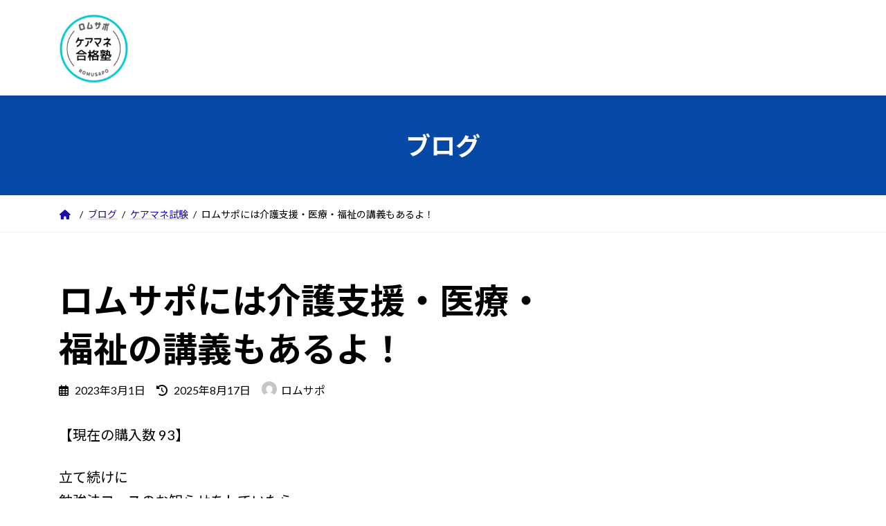

--- FILE ---
content_type: text/html; charset=UTF-8
request_url: https://syarousi.nagano.jp/2023/03/01/0301/
body_size: 16023
content:
<!DOCTYPE html>
<html dir="ltr" lang="ja" prefix="og: https://ogp.me/ns#">
<head>
<meta charset="utf-8">
<meta http-equiv="X-UA-Compatible" content="IE=edge">
<meta name="viewport" content="width=device-width, initial-scale=1">
<!-- Google tag (gtag.js) --><script async src="https://www.googletagmanager.com/gtag/js?id=UA-148818335"></script><script>window.dataLayer = window.dataLayer || [];function gtag(){dataLayer.push(arguments);}gtag('js', new Date());gtag('config', 'UA-148818335');</script>
<title>ロムサポには介護支援・医療・福祉の講義もあるよ！ | ケアマネ試験｜ロムサポ</title>
	<style>img:is([sizes="auto" i], [sizes^="auto," i]) { contain-intrinsic-size: 3000px 1500px }</style>
	
		<!-- All in One SEO 4.8.9 - aioseo.com -->
	<meta name="description" content="【現在の購入数 93】 立て続けに 勉強法コースのお知らせをしていたら 勉強法コースの購入者数が増えました。" />
	<meta name="robots" content="max-snippet:-1, max-image-preview:large, max-video-preview:-1" />
	<meta name="author" content="ロムサポ"/>
	<meta name="google-site-verification" content="google-site-verification=BXrKyu-Grt3rjcO-0F0zZZSbkCYWayKcDKdsnZFXFhU" />
	<link rel="canonical" href="https://syarousi.nagano.jp/2023/03/01/0301/" />
	<meta name="generator" content="All in One SEO (AIOSEO) 4.8.9" />
		<meta property="og:locale" content="ja_JP" />
		<meta property="og:site_name" content="ケアマネ合格塾" />
		<meta property="og:type" content="article" />
		<meta property="og:title" content="ロムサポには介護支援・医療・福祉の講義もあるよ！ | ケアマネ試験｜ロムサポ" />
		<meta property="og:description" content="【現在の購入数 93】 立て続けに 勉強法コースのお知らせをしていたら 勉強法コースの購入者数が増えました。" />
		<meta property="og:url" content="https://syarousi.nagano.jp/2023/03/01/0301/" />
		<meta property="og:image" content="https://syarousi.nagano.jp/wp-content/uploads/2022/10/16657239335567.jpg" />
		<meta property="og:image:secure_url" content="https://syarousi.nagano.jp/wp-content/uploads/2022/10/16657239335567.jpg" />
		<meta property="og:image:width" content="400" />
		<meta property="og:image:height" content="376" />
		<meta property="article:published_time" content="2023-03-01T08:20:44+00:00" />
		<meta property="article:modified_time" content="2025-08-17T00:55:02+00:00" />
		<meta name="twitter:card" content="summary" />
		<meta name="twitter:site" content="@syaroushi50" />
		<meta name="twitter:title" content="ロムサポには介護支援・医療・福祉の講義もあるよ！ | ケアマネ試験｜ロムサポ" />
		<meta name="twitter:description" content="【現在の購入数 93】 立て続けに 勉強法コースのお知らせをしていたら 勉強法コースの購入者数が増えました。" />
		<meta name="twitter:creator" content="@romusapo" />
		<meta name="twitter:image" content="https://syarousi.nagano.jp/wp-content/uploads/2022/10/16657239335567.jpg" />
		<script type="application/ld+json" class="aioseo-schema">
			{"@context":"https:\/\/schema.org","@graph":[{"@type":"Article","@id":"https:\/\/syarousi.nagano.jp\/2023\/03\/01\/0301\/#article","name":"\u30ed\u30e0\u30b5\u30dd\u306b\u306f\u4ecb\u8b77\u652f\u63f4\u30fb\u533b\u7642\u30fb\u798f\u7949\u306e\u8b1b\u7fa9\u3082\u3042\u308b\u3088\uff01 | \u30b1\u30a2\u30de\u30cd\u8a66\u9a13\uff5c\u30ed\u30e0\u30b5\u30dd","headline":"\u30ed\u30e0\u30b5\u30dd\u306b\u306f\u4ecb\u8b77\u652f\u63f4\u30fb\u533b\u7642\u30fb\u798f\u7949\u306e\u8b1b\u7fa9\u3082\u3042\u308b\u3088\uff01","author":{"@id":"https:\/\/syarousi.nagano.jp\/author\/d02a905d\/#author"},"publisher":{"@id":"https:\/\/syarousi.nagano.jp\/#organization"},"image":{"@type":"ImageObject","url":"https:\/\/syarousi.nagano.jp\/wp-content\/uploads\/2022\/10\/16657239335567.jpg","width":400,"height":376},"datePublished":"2023-03-01T17:20:44+09:00","dateModified":"2025-08-17T09:55:02+09:00","inLanguage":"ja","mainEntityOfPage":{"@id":"https:\/\/syarousi.nagano.jp\/2023\/03\/01\/0301\/#webpage"},"isPartOf":{"@id":"https:\/\/syarousi.nagano.jp\/2023\/03\/01\/0301\/#webpage"},"articleSection":"\u30b1\u30a2\u30de\u30cd\u8a66\u9a13"},{"@type":"BreadcrumbList","@id":"https:\/\/syarousi.nagano.jp\/2023\/03\/01\/0301\/#breadcrumblist","itemListElement":[{"@type":"ListItem","@id":"https:\/\/syarousi.nagano.jp#listItem","position":1,"name":"\u30db\u30fc\u30e0","item":"https:\/\/syarousi.nagano.jp","nextItem":{"@type":"ListItem","@id":"https:\/\/syarousi.nagano.jp\/category\/care\/#listItem","name":"\u30b1\u30a2\u30de\u30cd\u8a66\u9a13"}},{"@type":"ListItem","@id":"https:\/\/syarousi.nagano.jp\/category\/care\/#listItem","position":2,"name":"\u30b1\u30a2\u30de\u30cd\u8a66\u9a13","item":"https:\/\/syarousi.nagano.jp\/category\/care\/","nextItem":{"@type":"ListItem","@id":"https:\/\/syarousi.nagano.jp\/2023\/03\/01\/0301\/#listItem","name":"\u30ed\u30e0\u30b5\u30dd\u306b\u306f\u4ecb\u8b77\u652f\u63f4\u30fb\u533b\u7642\u30fb\u798f\u7949\u306e\u8b1b\u7fa9\u3082\u3042\u308b\u3088\uff01"},"previousItem":{"@type":"ListItem","@id":"https:\/\/syarousi.nagano.jp#listItem","name":"\u30db\u30fc\u30e0"}},{"@type":"ListItem","@id":"https:\/\/syarousi.nagano.jp\/2023\/03\/01\/0301\/#listItem","position":3,"name":"\u30ed\u30e0\u30b5\u30dd\u306b\u306f\u4ecb\u8b77\u652f\u63f4\u30fb\u533b\u7642\u30fb\u798f\u7949\u306e\u8b1b\u7fa9\u3082\u3042\u308b\u3088\uff01","previousItem":{"@type":"ListItem","@id":"https:\/\/syarousi.nagano.jp\/category\/care\/#listItem","name":"\u30b1\u30a2\u30de\u30cd\u8a66\u9a13"}}]},{"@type":"Organization","@id":"https:\/\/syarousi.nagano.jp\/#organization","name":"\u30ed\u30e0\u30b5\u30dd","description":"\u30b1\u30a2\u30de\u30cd\u8a66\u9a13\u5bfe\u7b56\u3000\u3053\u308c\u3067\u3042\u306a\u305f\u3082\u5408\u683c\u3067\u3059\uff01","url":"https:\/\/syarousi.nagano.jp\/","logo":{"@type":"ImageObject","url":"https:\/\/syarousi.nagano.jp\/wp-content\/uploads\/2022\/10\/cropped-Polish_20221014_140659361.png","@id":"https:\/\/syarousi.nagano.jp\/2023\/03\/01\/0301\/#organizationLogo","width":512,"height":512},"image":{"@id":"https:\/\/syarousi.nagano.jp\/2023\/03\/01\/0301\/#organizationLogo"},"sameAs":["https:\/\/twitter.com\/syaroushi50","https:\/\/www.instagram.com\/romusapo\/","https:\/\/www.youtube.com\/channel\/UC2fS28mNDIeCKtORoyHg8uQ"]},{"@type":"Person","@id":"https:\/\/syarousi.nagano.jp\/author\/d02a905d\/#author","url":"https:\/\/syarousi.nagano.jp\/author\/d02a905d\/","name":"\u30ed\u30e0\u30b5\u30dd","image":{"@type":"ImageObject","@id":"https:\/\/syarousi.nagano.jp\/2023\/03\/01\/0301\/#authorImage","url":"https:\/\/secure.gravatar.com\/avatar\/fc6c4d5aabfe9186a00c4851807e8c7656a50df6a2f0a37787c2a48d502d5589?s=96&d=mm&r=g","width":96,"height":96,"caption":"\u30ed\u30e0\u30b5\u30dd"},"sameAs":["@romusapo"]},{"@type":"WebPage","@id":"https:\/\/syarousi.nagano.jp\/2023\/03\/01\/0301\/#webpage","url":"https:\/\/syarousi.nagano.jp\/2023\/03\/01\/0301\/","name":"\u30ed\u30e0\u30b5\u30dd\u306b\u306f\u4ecb\u8b77\u652f\u63f4\u30fb\u533b\u7642\u30fb\u798f\u7949\u306e\u8b1b\u7fa9\u3082\u3042\u308b\u3088\uff01 | \u30b1\u30a2\u30de\u30cd\u8a66\u9a13\uff5c\u30ed\u30e0\u30b5\u30dd","description":"\u3010\u73fe\u5728\u306e\u8cfc\u5165\u6570 93\u3011 \u7acb\u3066\u7d9a\u3051\u306b \u52c9\u5f37\u6cd5\u30b3\u30fc\u30b9\u306e\u304a\u77e5\u3089\u305b\u3092\u3057\u3066\u3044\u305f\u3089 \u52c9\u5f37\u6cd5\u30b3\u30fc\u30b9\u306e\u8cfc\u5165\u8005\u6570\u304c\u5897\u3048\u307e\u3057\u305f\u3002","inLanguage":"ja","isPartOf":{"@id":"https:\/\/syarousi.nagano.jp\/#website"},"breadcrumb":{"@id":"https:\/\/syarousi.nagano.jp\/2023\/03\/01\/0301\/#breadcrumblist"},"author":{"@id":"https:\/\/syarousi.nagano.jp\/author\/d02a905d\/#author"},"creator":{"@id":"https:\/\/syarousi.nagano.jp\/author\/d02a905d\/#author"},"image":{"@type":"ImageObject","url":"https:\/\/syarousi.nagano.jp\/wp-content\/uploads\/2022\/10\/16657239335567.jpg","@id":"https:\/\/syarousi.nagano.jp\/2023\/03\/01\/0301\/#mainImage","width":400,"height":376},"primaryImageOfPage":{"@id":"https:\/\/syarousi.nagano.jp\/2023\/03\/01\/0301\/#mainImage"},"datePublished":"2023-03-01T17:20:44+09:00","dateModified":"2025-08-17T09:55:02+09:00"},{"@type":"WebSite","@id":"https:\/\/syarousi.nagano.jp\/#website","url":"https:\/\/syarousi.nagano.jp\/","name":"\u30ed\u30e0\u30b5\u30dd","description":"\u30b1\u30a2\u30de\u30cd\u8a66\u9a13\u5bfe\u7b56\u3000\u3053\u308c\u3067\u3042\u306a\u305f\u3082\u5408\u683c\u3067\u3059\uff01","inLanguage":"ja","publisher":{"@id":"https:\/\/syarousi.nagano.jp\/#organization"}}]}
		</script>
		<!-- All in One SEO -->

<!-- Jetpack Site Verification Tags -->
<meta name="google-site-verification" content="BXrKyu-Grt3rjcO-0F0zZZSbkCYWayKcDKdsnZFXFhU" />
<link rel='dns-prefetch' href='//secure.gravatar.com' />
<link rel='dns-prefetch' href='//stats.wp.com' />
<link rel='dns-prefetch' href='//v0.wordpress.com' />
<link rel='dns-prefetch' href='//www.googletagmanager.com' />
<link rel='dns-prefetch' href='//pagead2.googlesyndication.com' />
<link rel="alternate" type="application/rss+xml" title="ケアマネ試験｜ロムサポ &raquo; フィード" href="https://syarousi.nagano.jp/feed/" />
<link rel="alternate" type="application/rss+xml" title="ケアマネ試験｜ロムサポ &raquo; コメントフィード" href="https://syarousi.nagano.jp/comments/feed/" />
<link rel="alternate" type="application/rss+xml" title="ケアマネ試験｜ロムサポ &raquo; ロムサポには介護支援・医療・福祉の講義もあるよ！ のコメントのフィード" href="https://syarousi.nagano.jp/2023/03/01/0301/feed/" />
<meta name="description" content="【現在の購入数 93】立て続けに勉強法コースのお知らせをしていたら勉強法コースの購入者数が増えました。購入して頂いて本当にありがとうございます。勉強法悩んでいる方やはり多いんですね。。。勉強法コースは完全独学の方と知識を定着させたい方に向いています。今年は私の作ったファイルも無料で付いてるので益々お買い得！でもロムサポには勉強法コースの他にも介護支援コース、医療コース、福祉コースもありますからね！" />		<!-- This site uses the Google Analytics by MonsterInsights plugin v9.11.1 - Using Analytics tracking - https://www.monsterinsights.com/ -->
		<!-- Note: MonsterInsights is not currently configured on this site. The site owner needs to authenticate with Google Analytics in the MonsterInsights settings panel. -->
					<!-- No tracking code set -->
				<!-- / Google Analytics by MonsterInsights -->
		<script type="text/javascript">
/* <![CDATA[ */
window._wpemojiSettings = {"baseUrl":"https:\/\/s.w.org\/images\/core\/emoji\/16.0.1\/72x72\/","ext":".png","svgUrl":"https:\/\/s.w.org\/images\/core\/emoji\/16.0.1\/svg\/","svgExt":".svg","source":{"concatemoji":"https:\/\/syarousi.nagano.jp\/wp-includes\/js\/wp-emoji-release.min.js?ver=6.8.3"}};
/*! This file is auto-generated */
!function(s,n){var o,i,e;function c(e){try{var t={supportTests:e,timestamp:(new Date).valueOf()};sessionStorage.setItem(o,JSON.stringify(t))}catch(e){}}function p(e,t,n){e.clearRect(0,0,e.canvas.width,e.canvas.height),e.fillText(t,0,0);var t=new Uint32Array(e.getImageData(0,0,e.canvas.width,e.canvas.height).data),a=(e.clearRect(0,0,e.canvas.width,e.canvas.height),e.fillText(n,0,0),new Uint32Array(e.getImageData(0,0,e.canvas.width,e.canvas.height).data));return t.every(function(e,t){return e===a[t]})}function u(e,t){e.clearRect(0,0,e.canvas.width,e.canvas.height),e.fillText(t,0,0);for(var n=e.getImageData(16,16,1,1),a=0;a<n.data.length;a++)if(0!==n.data[a])return!1;return!0}function f(e,t,n,a){switch(t){case"flag":return n(e,"\ud83c\udff3\ufe0f\u200d\u26a7\ufe0f","\ud83c\udff3\ufe0f\u200b\u26a7\ufe0f")?!1:!n(e,"\ud83c\udde8\ud83c\uddf6","\ud83c\udde8\u200b\ud83c\uddf6")&&!n(e,"\ud83c\udff4\udb40\udc67\udb40\udc62\udb40\udc65\udb40\udc6e\udb40\udc67\udb40\udc7f","\ud83c\udff4\u200b\udb40\udc67\u200b\udb40\udc62\u200b\udb40\udc65\u200b\udb40\udc6e\u200b\udb40\udc67\u200b\udb40\udc7f");case"emoji":return!a(e,"\ud83e\udedf")}return!1}function g(e,t,n,a){var r="undefined"!=typeof WorkerGlobalScope&&self instanceof WorkerGlobalScope?new OffscreenCanvas(300,150):s.createElement("canvas"),o=r.getContext("2d",{willReadFrequently:!0}),i=(o.textBaseline="top",o.font="600 32px Arial",{});return e.forEach(function(e){i[e]=t(o,e,n,a)}),i}function t(e){var t=s.createElement("script");t.src=e,t.defer=!0,s.head.appendChild(t)}"undefined"!=typeof Promise&&(o="wpEmojiSettingsSupports",i=["flag","emoji"],n.supports={everything:!0,everythingExceptFlag:!0},e=new Promise(function(e){s.addEventListener("DOMContentLoaded",e,{once:!0})}),new Promise(function(t){var n=function(){try{var e=JSON.parse(sessionStorage.getItem(o));if("object"==typeof e&&"number"==typeof e.timestamp&&(new Date).valueOf()<e.timestamp+604800&&"object"==typeof e.supportTests)return e.supportTests}catch(e){}return null}();if(!n){if("undefined"!=typeof Worker&&"undefined"!=typeof OffscreenCanvas&&"undefined"!=typeof URL&&URL.createObjectURL&&"undefined"!=typeof Blob)try{var e="postMessage("+g.toString()+"("+[JSON.stringify(i),f.toString(),p.toString(),u.toString()].join(",")+"));",a=new Blob([e],{type:"text/javascript"}),r=new Worker(URL.createObjectURL(a),{name:"wpTestEmojiSupports"});return void(r.onmessage=function(e){c(n=e.data),r.terminate(),t(n)})}catch(e){}c(n=g(i,f,p,u))}t(n)}).then(function(e){for(var t in e)n.supports[t]=e[t],n.supports.everything=n.supports.everything&&n.supports[t],"flag"!==t&&(n.supports.everythingExceptFlag=n.supports.everythingExceptFlag&&n.supports[t]);n.supports.everythingExceptFlag=n.supports.everythingExceptFlag&&!n.supports.flag,n.DOMReady=!1,n.readyCallback=function(){n.DOMReady=!0}}).then(function(){return e}).then(function(){var e;n.supports.everything||(n.readyCallback(),(e=n.source||{}).concatemoji?t(e.concatemoji):e.wpemoji&&e.twemoji&&(t(e.twemoji),t(e.wpemoji)))}))}((window,document),window._wpemojiSettings);
/* ]]> */
</script>
<link rel='stylesheet' id='vkExUnit_common_style-css' href='https://syarousi.nagano.jp/wp-content/plugins/vk-all-in-one-expansion-unit/assets/css/vkExUnit_style.css?ver=9.112.1.1' type='text/css' media='all' />
<style id='vkExUnit_common_style-inline-css' type='text/css'>
:root {--ver_page_top_button_url:url(https://syarousi.nagano.jp/wp-content/plugins/vk-all-in-one-expansion-unit/assets/images/to-top-btn-icon.svg);}@font-face {font-weight: normal;font-style: normal;font-family: "vk_sns";src: url("https://syarousi.nagano.jp/wp-content/plugins/vk-all-in-one-expansion-unit/inc/sns/icons/fonts/vk_sns.eot?-bq20cj");src: url("https://syarousi.nagano.jp/wp-content/plugins/vk-all-in-one-expansion-unit/inc/sns/icons/fonts/vk_sns.eot?#iefix-bq20cj") format("embedded-opentype"),url("https://syarousi.nagano.jp/wp-content/plugins/vk-all-in-one-expansion-unit/inc/sns/icons/fonts/vk_sns.woff?-bq20cj") format("woff"),url("https://syarousi.nagano.jp/wp-content/plugins/vk-all-in-one-expansion-unit/inc/sns/icons/fonts/vk_sns.ttf?-bq20cj") format("truetype"),url("https://syarousi.nagano.jp/wp-content/plugins/vk-all-in-one-expansion-unit/inc/sns/icons/fonts/vk_sns.svg?-bq20cj#vk_sns") format("svg");}
.veu_promotion-alert__content--text {border: 1px solid rgba(0,0,0,0.125);padding: 0.5em 1em;border-radius: var(--vk-size-radius);margin-bottom: var(--vk-margin-block-bottom);font-size: 0.875rem;}/* Alert Content部分に段落タグを入れた場合に最後の段落の余白を0にする */.veu_promotion-alert__content--text p:last-of-type{margin-bottom:0;margin-top: 0;}
</style>
<style id='wp-emoji-styles-inline-css' type='text/css'>

	img.wp-smiley, img.emoji {
		display: inline !important;
		border: none !important;
		box-shadow: none !important;
		height: 1em !important;
		width: 1em !important;
		margin: 0 0.07em !important;
		vertical-align: -0.1em !important;
		background: none !important;
		padding: 0 !important;
	}
</style>
<link rel='stylesheet' id='wp-block-library-css' href='https://syarousi.nagano.jp/wp-includes/css/dist/block-library/style.min.css?ver=6.8.3' type='text/css' media='all' />
<style id='wp-block-library-inline-css' type='text/css'>
/* VK Color Palettes */:root{ --vk-color-primary:#0648a5}:root .has-vk-color-primary-color { color:var(--vk-color-primary); }:root .has-vk-color-primary-background-color { background-color:var(--vk-color-primary); }:root{ --vk-color-primary-dark:#053a84}:root .has-vk-color-primary-dark-color { color:var(--vk-color-primary-dark); }:root .has-vk-color-primary-dark-background-color { background-color:var(--vk-color-primary-dark); }:root{ --vk-color-primary-vivid:#074fb6}:root .has-vk-color-primary-vivid-color { color:var(--vk-color-primary-vivid); }:root .has-vk-color-primary-vivid-background-color { background-color:var(--vk-color-primary-vivid); }
</style>
<style id='classic-theme-styles-inline-css' type='text/css'>
/*! This file is auto-generated */
.wp-block-button__link{color:#fff;background-color:#32373c;border-radius:9999px;box-shadow:none;text-decoration:none;padding:calc(.667em + 2px) calc(1.333em + 2px);font-size:1.125em}.wp-block-file__button{background:#32373c;color:#fff;text-decoration:none}
</style>
<link rel='stylesheet' id='ugb-style-css-v2-css' href='https://syarousi.nagano.jp/wp-content/plugins/stackable-ultimate-gutenberg-blocks/dist/deprecated/frontend_blocks_deprecated_v2.css?ver=3.19.2' type='text/css' media='all' />
<style id='ugb-style-css-v2-inline-css' type='text/css'>
:root {--stk-block-width-default-detected: 1140px;}
:root {
			--content-width: 1140px;
		}
</style>
<link rel='stylesheet' id='mediaelement-css' href='https://syarousi.nagano.jp/wp-includes/js/mediaelement/mediaelementplayer-legacy.min.css?ver=4.2.17' type='text/css' media='all' />
<link rel='stylesheet' id='wp-mediaelement-css' href='https://syarousi.nagano.jp/wp-includes/js/mediaelement/wp-mediaelement.min.css?ver=6.8.3' type='text/css' media='all' />
<style id='jetpack-sharing-buttons-style-inline-css' type='text/css'>
.jetpack-sharing-buttons__services-list{display:flex;flex-direction:row;flex-wrap:wrap;gap:0;list-style-type:none;margin:5px;padding:0}.jetpack-sharing-buttons__services-list.has-small-icon-size{font-size:12px}.jetpack-sharing-buttons__services-list.has-normal-icon-size{font-size:16px}.jetpack-sharing-buttons__services-list.has-large-icon-size{font-size:24px}.jetpack-sharing-buttons__services-list.has-huge-icon-size{font-size:36px}@media print{.jetpack-sharing-buttons__services-list{display:none!important}}.editor-styles-wrapper .wp-block-jetpack-sharing-buttons{gap:0;padding-inline-start:0}ul.jetpack-sharing-buttons__services-list.has-background{padding:1.25em 2.375em}
</style>
<style id='global-styles-inline-css' type='text/css'>
:root{--wp--preset--aspect-ratio--square: 1;--wp--preset--aspect-ratio--4-3: 4/3;--wp--preset--aspect-ratio--3-4: 3/4;--wp--preset--aspect-ratio--3-2: 3/2;--wp--preset--aspect-ratio--2-3: 2/3;--wp--preset--aspect-ratio--16-9: 16/9;--wp--preset--aspect-ratio--9-16: 9/16;--wp--preset--color--black: #000000;--wp--preset--color--cyan-bluish-gray: #abb8c3;--wp--preset--color--white: #ffffff;--wp--preset--color--pale-pink: #f78da7;--wp--preset--color--vivid-red: #cf2e2e;--wp--preset--color--luminous-vivid-orange: #ff6900;--wp--preset--color--luminous-vivid-amber: #fcb900;--wp--preset--color--light-green-cyan: #7bdcb5;--wp--preset--color--vivid-green-cyan: #00d084;--wp--preset--color--pale-cyan-blue: #8ed1fc;--wp--preset--color--vivid-cyan-blue: #0693e3;--wp--preset--color--vivid-purple: #9b51e0;--wp--preset--gradient--vivid-cyan-blue-to-vivid-purple: linear-gradient(135deg,rgba(6,147,227,1) 0%,rgb(155,81,224) 100%);--wp--preset--gradient--light-green-cyan-to-vivid-green-cyan: linear-gradient(135deg,rgb(122,220,180) 0%,rgb(0,208,130) 100%);--wp--preset--gradient--luminous-vivid-amber-to-luminous-vivid-orange: linear-gradient(135deg,rgba(252,185,0,1) 0%,rgba(255,105,0,1) 100%);--wp--preset--gradient--luminous-vivid-orange-to-vivid-red: linear-gradient(135deg,rgba(255,105,0,1) 0%,rgb(207,46,46) 100%);--wp--preset--gradient--very-light-gray-to-cyan-bluish-gray: linear-gradient(135deg,rgb(238,238,238) 0%,rgb(169,184,195) 100%);--wp--preset--gradient--cool-to-warm-spectrum: linear-gradient(135deg,rgb(74,234,220) 0%,rgb(151,120,209) 20%,rgb(207,42,186) 40%,rgb(238,44,130) 60%,rgb(251,105,98) 80%,rgb(254,248,76) 100%);--wp--preset--gradient--blush-light-purple: linear-gradient(135deg,rgb(255,206,236) 0%,rgb(152,150,240) 100%);--wp--preset--gradient--blush-bordeaux: linear-gradient(135deg,rgb(254,205,165) 0%,rgb(254,45,45) 50%,rgb(107,0,62) 100%);--wp--preset--gradient--luminous-dusk: linear-gradient(135deg,rgb(255,203,112) 0%,rgb(199,81,192) 50%,rgb(65,88,208) 100%);--wp--preset--gradient--pale-ocean: linear-gradient(135deg,rgb(255,245,203) 0%,rgb(182,227,212) 50%,rgb(51,167,181) 100%);--wp--preset--gradient--electric-grass: linear-gradient(135deg,rgb(202,248,128) 0%,rgb(113,206,126) 100%);--wp--preset--gradient--midnight: linear-gradient(135deg,rgb(2,3,129) 0%,rgb(40,116,252) 100%);--wp--preset--gradient--vivid-green-cyan-to-vivid-cyan-blue: linear-gradient(135deg,rgba(0,208,132,1) 0%,rgba(6,147,227,1) 100%);--wp--preset--font-size--small: 14px;--wp--preset--font-size--medium: 20px;--wp--preset--font-size--large: 24px;--wp--preset--font-size--x-large: 42px;--wp--preset--font-size--regular: 16px;--wp--preset--font-size--huge: 36px;--wp--preset--spacing--20: 0.44rem;--wp--preset--spacing--30: 0.67rem;--wp--preset--spacing--40: 1rem;--wp--preset--spacing--50: 1.5rem;--wp--preset--spacing--60: 2.25rem;--wp--preset--spacing--70: 3.38rem;--wp--preset--spacing--80: 5.06rem;--wp--preset--shadow--natural: 6px 6px 9px rgba(0, 0, 0, 0.2);--wp--preset--shadow--deep: 12px 12px 50px rgba(0, 0, 0, 0.4);--wp--preset--shadow--sharp: 6px 6px 0px rgba(0, 0, 0, 0.2);--wp--preset--shadow--outlined: 6px 6px 0px -3px rgba(255, 255, 255, 1), 6px 6px rgba(0, 0, 0, 1);--wp--preset--shadow--crisp: 6px 6px 0px rgba(0, 0, 0, 1);}:where(.is-layout-flex){gap: 0.5em;}:where(.is-layout-grid){gap: 0.5em;}body .is-layout-flex{display: flex;}.is-layout-flex{flex-wrap: wrap;align-items: center;}.is-layout-flex > :is(*, div){margin: 0;}body .is-layout-grid{display: grid;}.is-layout-grid > :is(*, div){margin: 0;}:where(.wp-block-columns.is-layout-flex){gap: 2em;}:where(.wp-block-columns.is-layout-grid){gap: 2em;}:where(.wp-block-post-template.is-layout-flex){gap: 1.25em;}:where(.wp-block-post-template.is-layout-grid){gap: 1.25em;}.has-black-color{color: var(--wp--preset--color--black) !important;}.has-cyan-bluish-gray-color{color: var(--wp--preset--color--cyan-bluish-gray) !important;}.has-white-color{color: var(--wp--preset--color--white) !important;}.has-pale-pink-color{color: var(--wp--preset--color--pale-pink) !important;}.has-vivid-red-color{color: var(--wp--preset--color--vivid-red) !important;}.has-luminous-vivid-orange-color{color: var(--wp--preset--color--luminous-vivid-orange) !important;}.has-luminous-vivid-amber-color{color: var(--wp--preset--color--luminous-vivid-amber) !important;}.has-light-green-cyan-color{color: var(--wp--preset--color--light-green-cyan) !important;}.has-vivid-green-cyan-color{color: var(--wp--preset--color--vivid-green-cyan) !important;}.has-pale-cyan-blue-color{color: var(--wp--preset--color--pale-cyan-blue) !important;}.has-vivid-cyan-blue-color{color: var(--wp--preset--color--vivid-cyan-blue) !important;}.has-vivid-purple-color{color: var(--wp--preset--color--vivid-purple) !important;}.has-black-background-color{background-color: var(--wp--preset--color--black) !important;}.has-cyan-bluish-gray-background-color{background-color: var(--wp--preset--color--cyan-bluish-gray) !important;}.has-white-background-color{background-color: var(--wp--preset--color--white) !important;}.has-pale-pink-background-color{background-color: var(--wp--preset--color--pale-pink) !important;}.has-vivid-red-background-color{background-color: var(--wp--preset--color--vivid-red) !important;}.has-luminous-vivid-orange-background-color{background-color: var(--wp--preset--color--luminous-vivid-orange) !important;}.has-luminous-vivid-amber-background-color{background-color: var(--wp--preset--color--luminous-vivid-amber) !important;}.has-light-green-cyan-background-color{background-color: var(--wp--preset--color--light-green-cyan) !important;}.has-vivid-green-cyan-background-color{background-color: var(--wp--preset--color--vivid-green-cyan) !important;}.has-pale-cyan-blue-background-color{background-color: var(--wp--preset--color--pale-cyan-blue) !important;}.has-vivid-cyan-blue-background-color{background-color: var(--wp--preset--color--vivid-cyan-blue) !important;}.has-vivid-purple-background-color{background-color: var(--wp--preset--color--vivid-purple) !important;}.has-black-border-color{border-color: var(--wp--preset--color--black) !important;}.has-cyan-bluish-gray-border-color{border-color: var(--wp--preset--color--cyan-bluish-gray) !important;}.has-white-border-color{border-color: var(--wp--preset--color--white) !important;}.has-pale-pink-border-color{border-color: var(--wp--preset--color--pale-pink) !important;}.has-vivid-red-border-color{border-color: var(--wp--preset--color--vivid-red) !important;}.has-luminous-vivid-orange-border-color{border-color: var(--wp--preset--color--luminous-vivid-orange) !important;}.has-luminous-vivid-amber-border-color{border-color: var(--wp--preset--color--luminous-vivid-amber) !important;}.has-light-green-cyan-border-color{border-color: var(--wp--preset--color--light-green-cyan) !important;}.has-vivid-green-cyan-border-color{border-color: var(--wp--preset--color--vivid-green-cyan) !important;}.has-pale-cyan-blue-border-color{border-color: var(--wp--preset--color--pale-cyan-blue) !important;}.has-vivid-cyan-blue-border-color{border-color: var(--wp--preset--color--vivid-cyan-blue) !important;}.has-vivid-purple-border-color{border-color: var(--wp--preset--color--vivid-purple) !important;}.has-vivid-cyan-blue-to-vivid-purple-gradient-background{background: var(--wp--preset--gradient--vivid-cyan-blue-to-vivid-purple) !important;}.has-light-green-cyan-to-vivid-green-cyan-gradient-background{background: var(--wp--preset--gradient--light-green-cyan-to-vivid-green-cyan) !important;}.has-luminous-vivid-amber-to-luminous-vivid-orange-gradient-background{background: var(--wp--preset--gradient--luminous-vivid-amber-to-luminous-vivid-orange) !important;}.has-luminous-vivid-orange-to-vivid-red-gradient-background{background: var(--wp--preset--gradient--luminous-vivid-orange-to-vivid-red) !important;}.has-very-light-gray-to-cyan-bluish-gray-gradient-background{background: var(--wp--preset--gradient--very-light-gray-to-cyan-bluish-gray) !important;}.has-cool-to-warm-spectrum-gradient-background{background: var(--wp--preset--gradient--cool-to-warm-spectrum) !important;}.has-blush-light-purple-gradient-background{background: var(--wp--preset--gradient--blush-light-purple) !important;}.has-blush-bordeaux-gradient-background{background: var(--wp--preset--gradient--blush-bordeaux) !important;}.has-luminous-dusk-gradient-background{background: var(--wp--preset--gradient--luminous-dusk) !important;}.has-pale-ocean-gradient-background{background: var(--wp--preset--gradient--pale-ocean) !important;}.has-electric-grass-gradient-background{background: var(--wp--preset--gradient--electric-grass) !important;}.has-midnight-gradient-background{background: var(--wp--preset--gradient--midnight) !important;}.has-small-font-size{font-size: var(--wp--preset--font-size--small) !important;}.has-medium-font-size{font-size: var(--wp--preset--font-size--medium) !important;}.has-large-font-size{font-size: var(--wp--preset--font-size--large) !important;}.has-x-large-font-size{font-size: var(--wp--preset--font-size--x-large) !important;}
:where(.wp-block-post-template.is-layout-flex){gap: 1.25em;}:where(.wp-block-post-template.is-layout-grid){gap: 1.25em;}
:where(.wp-block-columns.is-layout-flex){gap: 2em;}:where(.wp-block-columns.is-layout-grid){gap: 2em;}
:root :where(.wp-block-pullquote){font-size: 1.5em;line-height: 1.6;}
</style>
<link rel='stylesheet' id='bbp-default-css' href='https://syarousi.nagano.jp/wp-content/plugins/bbpress/templates/default/css/bbpress.min.css?ver=2.6.14' type='text/css' media='all' />
<link rel='stylesheet' id='contact-form-7-css' href='https://syarousi.nagano.jp/wp-content/plugins/contact-form-7/includes/css/styles.css?ver=6.1.3' type='text/css' media='all' />
<link rel='stylesheet' id='lightning-common-style-css' href='https://syarousi.nagano.jp/wp-content/themes/lightning/_g3/assets/css/style.css?ver=15.32.0' type='text/css' media='all' />
<style id='lightning-common-style-inline-css' type='text/css'>
/* Lightning */:root {--vk-color-primary:#0648a5;--vk-color-primary-dark:#053a84;--vk-color-primary-vivid:#074fb6;--g_nav_main_acc_icon_open_url:url(https://syarousi.nagano.jp/wp-content/themes/lightning/_g3/inc/vk-mobile-nav/package/images/vk-menu-acc-icon-open-black.svg);--g_nav_main_acc_icon_close_url: url(https://syarousi.nagano.jp/wp-content/themes/lightning/_g3/inc/vk-mobile-nav/package/images/vk-menu-close-black.svg);--g_nav_sub_acc_icon_open_url: url(https://syarousi.nagano.jp/wp-content/themes/lightning/_g3/inc/vk-mobile-nav/package/images/vk-menu-acc-icon-open-white.svg);--g_nav_sub_acc_icon_close_url: url(https://syarousi.nagano.jp/wp-content/themes/lightning/_g3/inc/vk-mobile-nav/package/images/vk-menu-close-white.svg);}@media (min-width: 992px) { .site-header-logo img { max-height: 100px; } }@media (max-width: 991px) { .site-header-logo img { max-height: 60px; } }
:root{--swiper-navigation-color: #fff;}
/* vk-mobile-nav */:root {--vk-mobile-nav-menu-btn-bg-src: url("https://syarousi.nagano.jp/wp-content/themes/lightning/_g3/inc/vk-mobile-nav/package/images/vk-menu-btn-black.svg");--vk-mobile-nav-menu-btn-close-bg-src: url("https://syarousi.nagano.jp/wp-content/themes/lightning/_g3/inc/vk-mobile-nav/package/images/vk-menu-close-black.svg");--vk-menu-acc-icon-open-black-bg-src: url("https://syarousi.nagano.jp/wp-content/themes/lightning/_g3/inc/vk-mobile-nav/package/images/vk-menu-acc-icon-open-black.svg");--vk-menu-acc-icon-open-white-bg-src: url("https://syarousi.nagano.jp/wp-content/themes/lightning/_g3/inc/vk-mobile-nav/package/images/vk-menu-acc-icon-open-white.svg");--vk-menu-acc-icon-close-black-bg-src: url("https://syarousi.nagano.jp/wp-content/themes/lightning/_g3/inc/vk-mobile-nav/package/images/vk-menu-close-black.svg");--vk-menu-acc-icon-close-white-bg-src: url("https://syarousi.nagano.jp/wp-content/themes/lightning/_g3/inc/vk-mobile-nav/package/images/vk-menu-close-white.svg");}
</style>
<link rel='stylesheet' id='lightning-design-style-css' href='https://syarousi.nagano.jp/wp-content/themes/lightning/_g3/design-skin/origin3/css/style.css?ver=15.32.0' type='text/css' media='all' />
<style id='lightning-design-style-inline-css' type='text/css'>
.tagcloud a:before { font-family: "Font Awesome 5 Free";content: "\f02b";font-weight: bold; }
</style>
<link rel='stylesheet' id='vk-swiper-style-css' href='https://syarousi.nagano.jp/wp-content/themes/lightning/vendor/vektor-inc/vk-swiper/src/assets/css/swiper-bundle.min.css?ver=11.0.2' type='text/css' media='all' />
<link rel='stylesheet' id='vk-blog-card-css' href='https://syarousi.nagano.jp/wp-content/themes/lightning/_g3/inc/vk-wp-oembed-blog-card/package/css/blog-card.css?ver=6.8.3' type='text/css' media='all' />
<link rel='stylesheet' id='lightning-bbp-extension-style-css' href='https://syarousi.nagano.jp/wp-content/themes/lightning/_g3/plugin-support/bbpress/css/style.css?ver=15.32.0' type='text/css' media='all' />
<link rel='stylesheet' id='veu-cta-css' href='https://syarousi.nagano.jp/wp-content/plugins/vk-all-in-one-expansion-unit/inc/call-to-action/package/assets/css/style.css?ver=9.112.1.1' type='text/css' media='all' />
<link rel='stylesheet' id='lightning-theme-style-css' href='https://syarousi.nagano.jp/wp-content/themes/lightning/style.css?ver=15.32.0' type='text/css' media='all' />
<link rel='stylesheet' id='vk-font-awesome-css' href='https://syarousi.nagano.jp/wp-content/themes/lightning/vendor/vektor-inc/font-awesome-versions/src/versions/6/css/all.min.css?ver=6.6.0' type='text/css' media='all' />
<script type="text/javascript" id="ugb-block-frontend-js-v2-js-extra">
/* <![CDATA[ */
var stackable = {"restUrl":"https:\/\/syarousi.nagano.jp\/wp-json\/"};
/* ]]> */
</script>
<script type="text/javascript" src="https://syarousi.nagano.jp/wp-content/plugins/stackable-ultimate-gutenberg-blocks/dist/deprecated/frontend_blocks_deprecated_v2.js?ver=3.19.2" id="ugb-block-frontend-js-v2-js"></script>
<link rel="https://api.w.org/" href="https://syarousi.nagano.jp/wp-json/" /><link rel="alternate" title="JSON" type="application/json" href="https://syarousi.nagano.jp/wp-json/wp/v2/posts/7591" /><link rel="EditURI" type="application/rsd+xml" title="RSD" href="https://syarousi.nagano.jp/xmlrpc.php?rsd" />
<meta name="generator" content="WordPress 6.8.3" />
<link rel='shortlink' href='https://wp.me/saPYFP-0301' />
<link rel="alternate" title="oEmbed (JSON)" type="application/json+oembed" href="https://syarousi.nagano.jp/wp-json/oembed/1.0/embed?url=https%3A%2F%2Fsyarousi.nagano.jp%2F2023%2F03%2F01%2F0301%2F" />
<link rel="alternate" title="oEmbed (XML)" type="text/xml+oembed" href="https://syarousi.nagano.jp/wp-json/oembed/1.0/embed?url=https%3A%2F%2Fsyarousi.nagano.jp%2F2023%2F03%2F01%2F0301%2F&#038;format=xml" />
<meta name="generator" content="Site Kit by Google 1.165.0" />	<style>img#wpstats{display:none}</style>
		
<!-- Site Kit が追加した Google AdSense メタタグ -->
<meta name="google-adsense-platform-account" content="ca-host-pub-2644536267352236">
<meta name="google-adsense-platform-domain" content="sitekit.withgoogle.com">
<!-- Site Kit が追加した End Google AdSense メタタグ -->
<style type="text/css" id="custom-background-css">
body.custom-background { background-color: #ffffff; }
</style>
	
<!-- Google AdSense スニペット (Site Kit が追加) -->
<script type="text/javascript" async="async" src="https://pagead2.googlesyndication.com/pagead/js/adsbygoogle.js?client=ca-pub-8980684415942668&amp;host=ca-host-pub-2644536267352236" crossorigin="anonymous"></script>

<!-- (ここまで) Google AdSense スニペット (Site Kit が追加) -->
<!-- [ VK All in One Expansion Unit OGP ] -->
<meta property="og:site_name" content="ケアマネ試験｜ロムサポ" />
<meta property="og:url" content="https://syarousi.nagano.jp/2023/03/01/0301/" />
<meta property="og:title" content="ロムサポには介護支援・医療・福祉の講義もあるよ！ | ケアマネ試験｜ロムサポ" />
<meta property="og:description" content="【現在の購入数 93】立て続けに勉強法コースのお知らせをしていたら勉強法コースの購入者数が増えました。購入して頂いて本当にありがとうございます。勉強法悩んでいる方やはり多いんですね。。。勉強法コースは完全独学の方と知識を定着させたい方に向いています。今年は私の作ったファイルも無料で付いてるので益々お買い得！でもロムサポには勉強法コースの他にも介護支援コース、医療コース、福祉コースもありますからね！" />
<meta property="og:type" content="article" />
<meta property="og:image" content="https://syarousi.nagano.jp/wp-content/uploads/2022/10/16657239335567.jpg" />
<meta property="og:image:width" content="400" />
<meta property="og:image:height" content="376" />
<!-- [ / VK All in One Expansion Unit OGP ] -->
<!-- [ VK All in One Expansion Unit twitter card ] -->
<meta name="twitter:card" content="summary_large_image">
<meta name="twitter:description" content="【現在の購入数 93】立て続けに勉強法コースのお知らせをしていたら勉強法コースの購入者数が増えました。購入して頂いて本当にありがとうございます。勉強法悩んでいる方やはり多いんですね。。。勉強法コースは完全独学の方と知識を定着させたい方に向いています。今年は私の作ったファイルも無料で付いてるので益々お買い得！でもロムサポには勉強法コースの他にも介護支援コース、医療コース、福祉コースもありますからね！">
<meta name="twitter:title" content="ロムサポには介護支援・医療・福祉の講義もあるよ！ | ケアマネ試験｜ロムサポ">
<meta name="twitter:url" content="https://syarousi.nagano.jp/2023/03/01/0301/">
	<meta name="twitter:image" content="https://syarousi.nagano.jp/wp-content/uploads/2022/10/16657239335567.jpg">
	<meta name="twitter:domain" content="syarousi.nagano.jp">
	<meta name="twitter:site" content="@romusapo">
	<!-- [ / VK All in One Expansion Unit twitter card ] -->
	<link rel="icon" href="https://syarousi.nagano.jp/wp-content/uploads/2022/10/cropped-Polish_20221014_140659361-32x32.png" sizes="32x32" />
<link rel="icon" href="https://syarousi.nagano.jp/wp-content/uploads/2022/10/cropped-Polish_20221014_140659361-192x192.png" sizes="192x192" />
<link rel="apple-touch-icon" href="https://syarousi.nagano.jp/wp-content/uploads/2022/10/cropped-Polish_20221014_140659361-180x180.png" />
<meta name="msapplication-TileImage" content="https://syarousi.nagano.jp/wp-content/uploads/2022/10/cropped-Polish_20221014_140659361-270x270.png" />
		<style type="text/css" id="wp-custom-css">
			.breadcrumb {
font-size: 3.5em; 
padding: 10px;
}

/*デフォルトのスタイルを無効化する*/
input[type="submit"] {
  appearance: none;
  -webkit-appearance: none;
  -moz-appearance: none;
}

span.wpcf7-spinner {
  display: none;
}

input[type="submit"] {
  appearance: none;
  -webkit-appearance: none;
  -moz-appearance: none;
  font-size: 20px;
  font-weight: bold;
  width: 200px;
  padding: 10px;
  border-radius: 10px;
  background-color: #233b6c;
  border: none;
  color: #fff;
  cursor: pointer;
}
span.wpcf7-spinner {
  display: none;
}



/* フォーム全体のスタイル */
.wpcf7 {
background-color: #f0f0f0; /* ライトグレー */
padding: 20px;
border-radius: 10px;
max-width: 800px;
margin: auto;
}

.wpcf7 input[type="text"],
.wpcf7 input[type="email"],
.wpcf7 textarea
{
    background-color: #fff;
    color: #000;
    width: 100%;
}



/* 全幅指定 */
.full-width {
    margin: 0 calc(50% - 50vw);
    padding: 5em calc(50vw - 50%);
}
/* pタグの余白を削除 */
.wpcf7-form p {
    margin-bottom: 0;
}
/* 背景色（お好きな色に） */
section.contact {
    background-color: #EDF7EF;
}
/*  フォームの幅（自由に変えてOK） */
.contactForm {
    max-width: 700px;
    margin: 0 auto;
}
/* 各項目の下部余白 */
.contact_item {
    margin-bottom: 2.5rem;
}
/* 項目名 */
.label {
    display: block;
    font-size: 2rem;
    line-height: 1.6;
    letter-spacing: 0.05em;
    margin-bottom: .6rem;
    font-weight: bold;
}
/* 必須タグと任意タグ共通のスタイル */
.label_tag {
    font-size: 1.5rem;
    color: #ffffff;
    border-radius: .3rem;
    margin-right: 1rem;
    padding: 5px 10px;
}
/* 必須タグ */
.label_must {
    background-color: #C84772;
}
/* 任意タグ */
.label_option {
    background-color: #888988;
}
/* 名前やメールアドレスなどユーザーが入力する箇所 */
.inputs {
    width: 100%;
    -webkit-box-sizing: border-box;
    box-sizing: border-box;
}
input[type="text"],input[type="email"] {
    border: solid 1px #707070;
    padding: .5rem;
    font-size: 1.8rem;
}
/* お問い合わせ内容を入力する箇所 */
textarea.form-control {
    border: solid 1px #707070;
    padding: .5rem;
    height: 207px;
    font-size: 1.8rem;
}
/* ボタン */
.btnArea {
    text-align: center;
}
input[type="submit"]{
    background: #C84772;
    border: 2px solid #ffffff;
    width: 280px;
    color: #ffffff;
    text-align: center;
    font-size: 2.5rem;
    line-height: 1.3;
    letter-spacing: .5em;
    text-indent: .5em;
    font-weight: bold;
    padding: 1.4rem 0;
    margin-top: 2rem;
    cursor: pointer;
    border-radius: .3rem;
    transition: all .3s;
    
}
/* ボタンにホバーした時 */
input[type="submit"]:hover {
    color: #C84772;
    background-color: #ffffff;
    border-color: #C84772;
}
/* ローダー */
.wpcf7 .ajax-loader {
    display: block;
    margin: 0 auto;
}
/* モバイル版 */
@media screen and (max-width: 480px) {
    .contact_item {
        margin-bottom: 1.6rem;
    }
    .label {
        font-size: 1.5rem;
        margin-bottom: .4rem;
    }
    .label_tag {
        font-size: 1.1rem;
    }
    input[type="text"],input[type="email"] {
        padding: .4rem;
        font-size: 1.5rem;
    }
    textarea {
        padding: .4rem;
        font-size: 1.5rem;
    }
    input[type="submit"]{
        font-size: 1.5rem;
    }
}

  .sns-wrap .social-icon {
       width: 32px; /* 例: 幅32px */
       height: 32px; /* 例: 高さ32px */
   }

.breadcrumb {
  font-size: 14px; /* 例: フォントサイズを14pxに */
}

/* 必要に応じて、他のスタイルも調整 */
.breadcrumb a {
  /* リンクのスタイル */
}

.breadcrumb-separator {
  /* 区切り文字のスタイル */
}

:root {
    --vk-size-text: 18px;
    --vk-color-text-body: black;
    --vk-color-text-link: #1a0dab;
}

.entry-body a {
    text-decoration-style: solid;
    text-decoration-color: var(--vk-color-text-link);
}		</style>
				<style type="text/css">/* VK CSS Customize */.siteHeader_logo img{max-height:100px;}h1.entry-title{font-size:200px;}h2{font-size:80px;}h3{font-size:120px;}h4{font-size:60px;}p{font-size:55px;}h1{font-size:55px;}body{font-size:120%;}h3.entry-title{font-size:100px;}h1.entry-title{font-size:50px;}h2{font-size:35px;}.media .postList_thumbnail{width:300px !important;}@media (max-width:380px){.media .postList_thumbnail{width:100% !important; padding-right:0 !important;}}function hide_taxonomy_from_menu(){global $wp_taxonomies;// カテゴリーの非表示 if ( !empty( $wp_taxonomies['category']->object_type ) ){foreach ( $wp_taxonomies['category']->object_type as $i => $object_type ){if ( $object_type == 'post' ){unset( $wp_taxonomies['category']->object_type[$i] );}}}// タグの非表示 if ( !empty( $wp_taxonomies['post_tag']->object_type ) ){foreach ( $wp_taxonomies['post_tag']->object_type as $i => $object_type ){if ( $object_type == 'post' ){unset( $wp_taxonomies['post_tag']->object_type[$i] );}}}return true;}add_action( 'init', 'hide_taxonomy_from_menu' );/* End VK CSS Customize */</style>
			<style type="text/css">/* VK CSS Customize Single */p{font-size:20px;}h1{font-size:2rem;}h2{font-size:2rem;}h3{font-size:2rem;}</style><!-- [ VK All in One Expansion Unit Article Structure Data ] --><script type="application/ld+json">{"@context":"https://schema.org/","@type":"Article","headline":"ロムサポには介護支援・医療・福祉の講義もあるよ！","image":"https://syarousi.nagano.jp/wp-content/uploads/2022/10/16657239335567-320x180.jpg","datePublished":"2023-03-01T17:20:44+09:00","dateModified":"2025-08-17T09:55:02+09:00","author":{"@type":"","name":"ロムサポ","url":"https://syarousi.nagano.jp/","sameAs":""}}</script><!-- [ / VK All in One Expansion Unit Article Structure Data ] --></head>
<body class="wp-singular post-template-default single single-post postid-7591 single-format-standard custom-background wp-embed-responsive wp-theme-lightning device-pc fa_v6_css post-name-0301 category-care post-type-post">
<a class="skip-link screen-reader-text" href="#main">コンテンツへスキップ</a>
<a class="skip-link screen-reader-text" href="#vk-mobile-nav">ナビゲーションに移動</a>

<script type="text/javascript" id="bbp-swap-no-js-body-class">
	document.body.className = document.body.className.replace( 'bbp-no-js', 'bbp-js' );
</script>


<header id="site-header" class="site-header site-header--layout--nav-float">
		<div id="site-header-container" class="site-header-container container">

				<div class="site-header-logo">
		<a href="https://syarousi.nagano.jp/">
			<span><img src="https://syarousi.nagano.jp/wp-content/uploads/2022/10/Polish_20221014_140659361.png" alt="ケアマネ試験｜ロムサポ" /></span>
		</a>
		</div>

		
			</div>
	</header>



	<div class="page-header"><div class="page-header-inner container">
<div class="page-header-title">ブログ</div></div></div><!-- [ /.page-header ] -->

	<!-- [ #breadcrumb ] --><div id="breadcrumb" class="breadcrumb"><div class="container"><ol class="breadcrumb-list" itemscope itemtype="https://schema.org/BreadcrumbList"><li class="breadcrumb-list__item breadcrumb-list__item--home" itemprop="itemListElement" itemscope itemtype="http://schema.org/ListItem"><a href="https://syarousi.nagano.jp" itemprop="item"><i class="fas fa-fw fa-home"></i><span itemprop="name"></span></a><meta itemprop="position" content="1" /></li><li class="breadcrumb-list__item" itemprop="itemListElement" itemscope itemtype="http://schema.org/ListItem"><a href="https://syarousi.nagano.jp/blog/" itemprop="item"><span itemprop="name">ブログ</span></a><meta itemprop="position" content="2" /></li><li class="breadcrumb-list__item" itemprop="itemListElement" itemscope itemtype="http://schema.org/ListItem"><a href="https://syarousi.nagano.jp/category/care/" itemprop="item"><span itemprop="name">ケアマネ試験</span></a><meta itemprop="position" content="3" /></li><li class="breadcrumb-list__item" itemprop="itemListElement" itemscope itemtype="http://schema.org/ListItem"><span itemprop="name">ロムサポには介護支援・医療・福祉の講義もあるよ！</span><meta itemprop="position" content="4" /></li></ol></div></div><!-- [ /#breadcrumb ] -->


<div class="site-body">
		<div class="site-body-container container">

		<div class="main-section main-section--col--two" id="main" role="main">
			
			<article id="post-7591" class="entry entry-full post-7591 post type-post status-publish format-standard has-post-thumbnail hentry category-care">

	
	
		<header class="entry-header">
			<h1 class="entry-title">
									ロムサポには介護支援・医療・福祉の講義もあるよ！							</h1>
			<div class="entry-meta"><span class="entry-meta-item entry-meta-item-date">
			<i class="far fa-calendar-alt"></i>
			<span class="published">2023年3月1日</span>
			</span><span class="entry-meta-item entry-meta-item-updated">
			<i class="fas fa-history"></i>
			<span class="screen-reader-text">最終更新日時 : </span>
			<span class="updated">2025年8月17日</span>
			</span><span class="entry-meta-item entry-meta-item-author">
				<span class="vcard author"><span class="entry-meta-item-author-image"><img alt='' src='https://secure.gravatar.com/avatar/fc6c4d5aabfe9186a00c4851807e8c7656a50df6a2f0a37787c2a48d502d5589?s=30&#038;d=mm&#038;r=g' class='avatar avatar-30 photo' height='30' width='30' /></span><span class="fn">ロムサポ</span></span></span></div>		</header>

	
	
	<div class="entry-body">
				<p>【現在の購入数 93】</p>
<p>立て続けに<br />
勉強法コースのお知らせをしていたら<br />
勉強法コースの購入者数が増えました。</p>
<p>購入して頂いて本当にありがとうございます。</p>
<p>勉強法悩んでいる方<br />
やはり多いんですね。。。</p>
<p>勉強法コースは<br />
完全独学の方と知識を定着させたい方に向いています。</p>
<p>今年は<br />
私の作ったファイルも無料で付いてるので益々お買い得！</p>
<p>でも<br />
ロムサポには勉強法コースの他にも<br />
介護支援コース、医療コース、福祉コースもありますからね！</p>
<p>苦手分野だけを購入できるようになっていますから<br />
コスパ最高！！</p>
<p>特にオススメは介護支援コース。<br />
これは本当におすすめ。</p>
<p>講義動画を見ているだけでも合格点に届くぐらいの優れものです。</p>
<p>講義動画はネット上で何回も見れるから<br />
試験1か月前に購入するよりも<br />
今購入して何回も見た方がとてもコスパが良い！</p>
<p>本当におススメです！</p>
<p>※ロムサポLINE登録は<strong><a href="https://syarousi.nagano.jp/line/">こちら</a></strong><br />
※Youtubeチャンネル登録は<strong><a href="http://www.youtube.com/channel/UC2fS28mNDIeCKtORoyHg8uQ?sub_confirmation=1">こちら</a></strong></p>
<p><a href="https://care.blogmura.com/caremanager/ranking/in?p_cid=10962607" target="_blank" rel="noopener noreferrer"><img decoding="async" src="https://b.blogmura.com/care/caremanager/88_31.gif" alt="にほんブログ村 介護ブログ ケアマネージャーへ" width="88" height="31" border="0" /></a><br />
<a href="https://care.blogmura.com/caremanager/ranking/in?p_cid=10962607">にほんブログ村</a></p>
			</div>

	
	
	
	
		
				<div class="entry-footer">

					<div class="entry-meta-data-list entry-meta-data-list--category"><dl><dt>カテゴリー</dt><dd><a href="https://syarousi.nagano.jp/category/care/">ケアマネ試験</a></dd></dl></div>									</div><!-- [ /.entry-footer ] -->

		
	
</article><!-- [ /#post-7591 ] -->

	
		
		
		
		
	


<div class="vk_posts next-prev">

	<div id="post-7585" class="vk_post vk_post-postType-post card card-intext vk_post-col-xs-12 vk_post-col-sm-12 vk_post-col-md-6 next-prev-prev post-7585 post type-post status-publish format-standard has-post-thumbnail hentry category-care"><a href="https://syarousi.nagano.jp/2023/02/28/0228/" class="card-intext-inner"><div class="vk_post_imgOuter" style="background-image:url(https://syarousi.nagano.jp/wp-content/uploads/2022/10/16657239335567.jpg)"><div class="card-img-overlay"><span class="vk_post_imgOuter_singleTermLabel">前の記事</span></div><img src="https://syarousi.nagano.jp/wp-content/uploads/2022/10/16657239335567-300x282.jpg" class="vk_post_imgOuter_img card-img-top wp-post-image" sizes="(max-width: 300px) 100vw, 300px" /></div><!-- [ /.vk_post_imgOuter ] --><div class="vk_post_body card-body"><h5 class="vk_post_title card-title">お知らせ　勉強法コースの受講生へ</h5><div class="vk_post_date card-date published">2023年2月28日</div></div><!-- [ /.card-body ] --></a></div><!-- [ /.card ] -->
	<div id="post-7598" class="vk_post vk_post-postType-post card card-intext vk_post-col-xs-12 vk_post-col-sm-12 vk_post-col-md-6 next-prev-next post-7598 post type-post status-publish format-standard has-post-thumbnail hentry category-care"><a href="https://syarousi.nagano.jp/2023/03/05/%e6%ae%8b%e3%82%8a7%e3%83%b6%e6%9c%88/" class="card-intext-inner"><div class="vk_post_imgOuter" style="background-image:url(https://syarousi.nagano.jp/wp-content/uploads/2022/10/16657239335567.jpg)"><div class="card-img-overlay"><span class="vk_post_imgOuter_singleTermLabel">次の記事</span></div><img src="https://syarousi.nagano.jp/wp-content/uploads/2022/10/16657239335567-300x282.jpg" class="vk_post_imgOuter_img card-img-top wp-post-image" sizes="auto, (max-width: 300px) 100vw, 300px" /></div><!-- [ /.vk_post_imgOuter ] --><div class="vk_post_body card-body"><h5 class="vk_post_title card-title">残り7ヶ月</h5><div class="vk_post_date card-date published">2023年3月5日</div></div><!-- [ /.card-body ] --></a></div><!-- [ /.card ] -->
	</div>
	
					</div><!-- [ /.main-section ] -->

		<div class="sub-section sub-section--col--two">
<aside class="widget widget_block" id="block-9">
<div class="wp-block-columns is-layout-flex wp-container-core-columns-is-layout-9d6595d7 wp-block-columns-is-layout-flex">
<div class="wp-block-column is-layout-flow wp-block-column-is-layout-flow" style="flex-basis:100%">
<div class="wp-block-columns is-layout-flex wp-container-core-columns-is-layout-9d6595d7 wp-block-columns-is-layout-flex">
<div class="wp-block-column is-layout-flow wp-block-column-is-layout-flow" style="flex-basis:100%"></div>
</div>
</div>
</div>
</aside> </div><!-- [ /.sub-section ] -->

	</div><!-- [ /.site-body-container ] -->

	
</div><!-- [ /.site-body ] -->

<div class="site-body-bottom">
	<div class="container">
		<aside class="widget widget_text" id="text-12">			<div class="textwidget"><p><a href="javascript:history.back();">前ページに戻る</a></p>
</div>
		</aside><aside class="widget widget_block" id="block-53">
<pre class="wp-block-preformatted"><br><br><br>ケアマネ試験｜ロムサポ<br><br>〒399-0036<br>長野県松本市村井町南1‐10‐24<br>山本啓司（社労士・歯科医師・公認心理師）</pre>
</aside><aside class="widget widget_block" id="block-36">
<pre class="wp-block-preformatted"><br></pre>
</aside><aside class="widget widget_block widget_text" id="block-48">
<p></p>
</aside><aside class="widget widget_block widget_text" id="block-49">
<p></p>
</aside><aside class="widget widget_block widget_text" id="block-51">
<p></p>
</aside>	</div>
</div>

<footer class="site-footer">

		
		
	
	<div class="container site-footer-copyright">
			<p>Copyright &copy; ケアマネ試験｜ロムサポ All Rights Reserved.</p><p>Powered by <a href="https://wordpress.org/">WordPress</a> with <a href="https://wordpress.org/themes/lightning/" target="_blank" title="Free WordPress Theme Lightning">Lightning Theme</a> &amp; <a href="https://wordpress.org/plugins/vk-all-in-one-expansion-unit/" target="_blank">VK All in One Expansion Unit</a></p>	</div>
</footer> 
<div id="vk-mobile-nav-menu-btn" class="vk-mobile-nav-menu-btn">MENU</div><div class="vk-mobile-nav vk-mobile-nav-drop-in" id="vk-mobile-nav"><nav class="vk-mobile-nav-menu-outer" role="navigation"><ul id="menu-%e3%83%88%e3%83%83%e3%83%97%e3%83%a1%e3%83%8b%e3%83%a5%e3%83%bc" class="vk-menu-acc menu"><li id="menu-item-657" class="menu-item menu-item-type-custom menu-item-object-custom menu-item-home menu-item-657"><a href="https://syarousi.nagano.jp">ホーム</a></li>
<li id="menu-item-286" class="menu-item menu-item-type-post_type menu-item-object-page menu-item-286"><a href="https://syarousi.nagano.jp/annai/credit1/profile/">講師プロフィール</a></li>
<li id="menu-item-5004" class="menu-item menu-item-type-post_type menu-item-object-page menu-item-5004"><a href="https://syarousi.nagano.jp/annai/">購入ページ</a></li>
<li id="menu-item-2699" class="menu-item menu-item-type-post_type menu-item-object-page menu-item-2699"><a href="https://syarousi.nagano.jp/kaiin/">会員ページ</a></li>
<li id="menu-item-14080" class="menu-item menu-item-type-post_type menu-item-object-page menu-item-14080"><a href="https://syarousi.nagano.jp/quiz/">〇✕クイズ</a></li>
<li id="menu-item-14234" class="menu-item menu-item-type-post_type menu-item-object-page menu-item-14234"><a href="https://syarousi.nagano.jp/posts/">ブログ</a></li>
<li id="menu-item-480" class="menu-item menu-item-type-post_type menu-item-object-page menu-item-480"><a href="https://syarousi.nagano.jp/nenkin/">障害年金サポート</a></li>
<li id="menu-item-9286" class="menu-item menu-item-type-post_type menu-item-object-page menu-item-9286"><a href="https://syarousi.nagano.jp/privacy-policy/">プライバシーポリシー</a></li>
</ul></nav></div>
<script type="speculationrules">
{"prefetch":[{"source":"document","where":{"and":[{"href_matches":"\/*"},{"not":{"href_matches":["\/wp-*.php","\/wp-admin\/*","\/wp-content\/uploads\/*","\/wp-content\/*","\/wp-content\/plugins\/*","\/wp-content\/themes\/lightning\/*","\/wp-content\/themes\/lightning\/_g3\/*","\/*\\?(.+)"]}},{"not":{"selector_matches":"a[rel~=\"nofollow\"]"}},{"not":{"selector_matches":".no-prefetch, .no-prefetch a"}}]},"eagerness":"conservative"}]}
</script>
	<div style="display:none">
			<div class="grofile-hash-map-c46a625b102dfe6b3ab0f860e048b4c7">
		</div>
		</div>
		<style id='core-block-supports-inline-css' type='text/css'>
.wp-container-core-columns-is-layout-9d6595d7{flex-wrap:nowrap;}
</style>
<link rel='stylesheet' id='add_google_fonts_Lato-css' href='//fonts.googleapis.com/css2?family=Lato%3Awght%40400%3B700&#038;display=swap&#038;subset=japanese&#038;ver=15.32.0' type='text/css' media='all' />
<link rel='stylesheet' id='add_google_fonts_noto_sans-css' href='//fonts.googleapis.com/css2?family=Noto+Sans+JP%3Awght%40400%3B700&#038;display=swap&#038;subset=japanese&#038;ver=15.32.0' type='text/css' media='all' />
<script type="text/javascript" id="shinobi-reviews-global-variables-js-before">
/* <![CDATA[ */
const shinobiReviewsAjaxUrl = "https://syarousi.nagano.jp/wp-admin/admin-ajax.php";
/* ]]> */
</script>
<script type="text/javascript" src="https://syarousi.nagano.jp/wp-includes/js/dist/hooks.min.js?ver=4d63a3d491d11ffd8ac6" id="wp-hooks-js"></script>
<script type="text/javascript" src="https://syarousi.nagano.jp/wp-includes/js/dist/i18n.min.js?ver=5e580eb46a90c2b997e6" id="wp-i18n-js"></script>
<script type="text/javascript" id="wp-i18n-js-after">
/* <![CDATA[ */
wp.i18n.setLocaleData( { 'text direction\u0004ltr': [ 'ltr' ] } );
/* ]]> */
</script>
<script type="text/javascript" src="https://syarousi.nagano.jp/wp-content/plugins/contact-form-7/includes/swv/js/index.js?ver=6.1.3" id="swv-js"></script>
<script type="text/javascript" id="contact-form-7-js-translations">
/* <![CDATA[ */
( function( domain, translations ) {
	var localeData = translations.locale_data[ domain ] || translations.locale_data.messages;
	localeData[""].domain = domain;
	wp.i18n.setLocaleData( localeData, domain );
} )( "contact-form-7", {"translation-revision-date":"2025-10-29 09:23:50+0000","generator":"GlotPress\/4.0.3","domain":"messages","locale_data":{"messages":{"":{"domain":"messages","plural-forms":"nplurals=1; plural=0;","lang":"ja_JP"},"This contact form is placed in the wrong place.":["\u3053\u306e\u30b3\u30f3\u30bf\u30af\u30c8\u30d5\u30a9\u30fc\u30e0\u306f\u9593\u9055\u3063\u305f\u4f4d\u7f6e\u306b\u7f6e\u304b\u308c\u3066\u3044\u307e\u3059\u3002"],"Error:":["\u30a8\u30e9\u30fc:"]}},"comment":{"reference":"includes\/js\/index.js"}} );
/* ]]> */
</script>
<script type="text/javascript" id="contact-form-7-js-before">
/* <![CDATA[ */
var wpcf7 = {
    "api": {
        "root": "https:\/\/syarousi.nagano.jp\/wp-json\/",
        "namespace": "contact-form-7\/v1"
    }
};
/* ]]> */
</script>
<script type="text/javascript" src="https://syarousi.nagano.jp/wp-content/plugins/contact-form-7/includes/js/index.js?ver=6.1.3" id="contact-form-7-js"></script>
<script type="text/javascript" id="vkExUnit_master-js-js-extra">
/* <![CDATA[ */
var vkExOpt = {"ajax_url":"https:\/\/syarousi.nagano.jp\/wp-admin\/admin-ajax.php","hatena_entry":"https:\/\/syarousi.nagano.jp\/wp-json\/vk_ex_unit\/v1\/hatena_entry\/","facebook_entry":"https:\/\/syarousi.nagano.jp\/wp-json\/vk_ex_unit\/v1\/facebook_entry\/","facebook_count_enable":"","entry_count":"1","entry_from_post":"","homeUrl":"https:\/\/syarousi.nagano.jp\/"};
/* ]]> */
</script>
<script type="text/javascript" src="https://syarousi.nagano.jp/wp-content/plugins/vk-all-in-one-expansion-unit/assets/js/all.min.js?ver=9.112.1.1" id="vkExUnit_master-js-js"></script>
<script type="text/javascript" src="https://syarousi.nagano.jp/wp-content/themes/lightning/vendor/vektor-inc/vk-swiper/src/assets/js/swiper-bundle.min.js?ver=11.0.2" id="vk-swiper-script-js"></script>
<script type="text/javascript" id="vk-swiper-script-js-after">
/* <![CDATA[ */
var lightning_swiper = new Swiper('.lightning_swiper', {"slidesPerView":1,"spaceBetween":0,"loop":true,"autoplay":{"delay":"5000"},"pagination":{"el":".swiper-pagination","clickable":true},"navigation":{"nextEl":".swiper-button-next","prevEl":".swiper-button-prev"},"effect":"fade","speed":2300});
/* ]]> */
</script>
<script type="text/javascript" id="lightning-js-js-extra">
/* <![CDATA[ */
var lightningOpt = {"header_scrool":"1","add_header_offset_margin":"1"};
/* ]]> */
</script>
<script type="text/javascript" src="https://syarousi.nagano.jp/wp-content/themes/lightning/_g3/assets/js/main.js?ver=15.32.0" id="lightning-js-js"></script>
<script type="text/javascript" src="https://secure.gravatar.com/js/gprofiles.js?ver=202603" id="grofiles-cards-js"></script>
<script type="text/javascript" id="wpgroho-js-extra">
/* <![CDATA[ */
var WPGroHo = {"my_hash":""};
/* ]]> */
</script>
<script type="text/javascript" src="https://syarousi.nagano.jp/wp-content/plugins/jetpack/modules/wpgroho.js?ver=15.2" id="wpgroho-js"></script>
<script type="text/javascript" src="https://syarousi.nagano.jp/wp-content/plugins/vk-all-in-one-expansion-unit/inc/smooth-scroll/js/smooth-scroll.min.js?ver=9.112.1.1" id="smooth-scroll-js-js"></script>
<script type="text/javascript" id="jetpack-stats-js-before">
/* <![CDATA[ */
_stq = window._stq || [];
_stq.push([ "view", JSON.parse("{\"v\":\"ext\",\"blog\":\"160151321\",\"post\":\"7591\",\"tz\":\"9\",\"srv\":\"syarousi.nagano.jp\",\"j\":\"1:15.2\"}") ]);
_stq.push([ "clickTrackerInit", "160151321", "7591" ]);
/* ]]> */
</script>
<script type="text/javascript" src="https://stats.wp.com/e-202603.js" id="jetpack-stats-js" defer="defer" data-wp-strategy="defer"></script>
</body>
</html>

--- FILE ---
content_type: text/html; charset=utf-8
request_url: https://www.google.com/recaptcha/api2/aframe
body_size: 268
content:
<!DOCTYPE HTML><html><head><meta http-equiv="content-type" content="text/html; charset=UTF-8"></head><body><script nonce="4gw-93DpBfp08yBjF74Q9A">/** Anti-fraud and anti-abuse applications only. See google.com/recaptcha */ try{var clients={'sodar':'https://pagead2.googlesyndication.com/pagead/sodar?'};window.addEventListener("message",function(a){try{if(a.source===window.parent){var b=JSON.parse(a.data);var c=clients[b['id']];if(c){var d=document.createElement('img');d.src=c+b['params']+'&rc='+(localStorage.getItem("rc::a")?sessionStorage.getItem("rc::b"):"");window.document.body.appendChild(d);sessionStorage.setItem("rc::e",parseInt(sessionStorage.getItem("rc::e")||0)+1);localStorage.setItem("rc::h",'1768546717845');}}}catch(b){}});window.parent.postMessage("_grecaptcha_ready", "*");}catch(b){}</script></body></html>